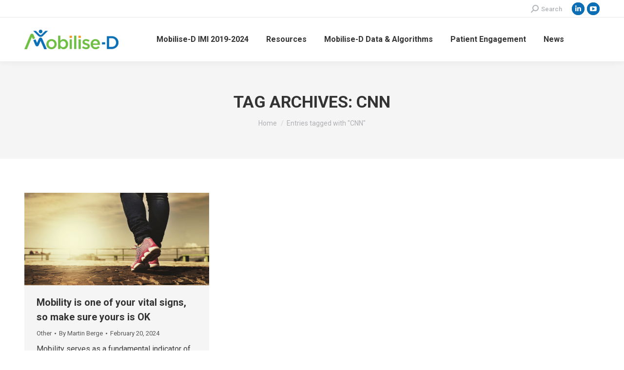

--- FILE ---
content_type: text/css
request_url: https://mobilise-d.eu/wp-content/plugins/dt-x-twitter-icon//style.css?ver=6.8.3
body_size: 135
content:
@font-face {
font-family: 'my-social-icon';
src: url('font/my-social-icon.eot?36222938');
src: url('font/my-social-icon.eot?36222938#iefix') format('embedded-opentype'),
url('font/my-social-icon.woff2?36222938') format('woff2'),
url('font/my-social-icon.woff?36222938') format('woff'),
url('font/my-social-icon.ttf?36222938') format('truetype'),
url('font/my-social-icon.svg?36222938#my-social-icon') format('svg');
font-weight: normal;
font-style: normal;
}
 
/*add required icon classes here*/
.icon-x-twitter [class^="soc-font-"], .icon-x-twitter [class*="soc-font-"] {
/* use !important to prevent issues with browser extensions that change fonts */
font-family: "my-social-icon" !important;
}
.icon-x-twitter .soc-font-icon:before { content: '\e800'; margin-right:-1px; } /* '' */
.single-share-box .twitter .soc-font-icon{
    font-family: "my-social-icon" !important;
    display: inline-flex;
    color: rgba(15,20,25,1.00);
}
.single-share-box .twitter .soc-font-icon:before {
    content: '\e800';
    margin-right: -1px;
}
#content .single-share-box .share-buttons a.twitter {
    border-color: rgba(15,20,25,0.3);
}
#content .single-share-box .share-buttons a.twitter:hover{
    border-color: rgba(15,20,25,1.00);
}
.single-share-box .twitter svg{
    display:none
}

--- FILE ---
content_type: application/javascript; charset=UTF-8
request_url: https://mobilise-d.eu/cdn-cgi/challenge-platform/h/b/scripts/jsd/13c98df4ef2d/main.js?
body_size: 4463
content:
window._cf_chl_opt={VnHPF6:'b'};~function(O1,J,Q,f,e,b,P,Y){O1=a,function(o,n,Om,O0,D,B){for(Om={o:248,n:249,D:173,B:218,K:192,I:178,X:237,y:243,v:200,g:241},O0=a,D=o();!![];)try{if(B=-parseInt(O0(Om.o))/1*(parseInt(O0(Om.n))/2)+-parseInt(O0(Om.D))/3+-parseInt(O0(Om.B))/4*(-parseInt(O0(Om.K))/5)+-parseInt(O0(Om.I))/6+-parseInt(O0(Om.X))/7*(parseInt(O0(Om.y))/8)+parseInt(O0(Om.v))/9+parseInt(O0(Om.g))/10,B===n)break;else D.push(D.shift())}catch(K){D.push(D.shift())}}(O,209875),J=this||self,Q=J[O1(182)],f={},f[O1(208)]='o',f[O1(211)]='s',f[O1(255)]='u',f[O1(269)]='z',f[O1(206)]='n',f[O1(226)]='I',f[O1(265)]='b',e=f,J[O1(172)]=function(o,D,B,K,ON,Op,OY,O6,X,y,g,x,F,L){if(ON={o:276,n:220,D:242,B:190,K:244,I:164,X:275,y:207,v:228,g:186,x:257},Op={o:217,n:228,D:183},OY={o:160,n:223,D:270,B:174},O6=O1,null===D||void 0===D)return K;for(X=T(D),o[O6(ON.o)][O6(ON.n)]&&(X=X[O6(ON.D)](o[O6(ON.o)][O6(ON.n)](D))),X=o[O6(ON.B)][O6(ON.K)]&&o[O6(ON.I)]?o[O6(ON.B)][O6(ON.K)](new o[(O6(ON.I))](X)):function(A,O7,R){for(O7=O6,A[O7(Op.o)](),R=0;R<A[O7(Op.n)];A[R+1]===A[R]?A[O7(Op.D)](R+1,1):R+=1);return A}(X),y='nAsAaAb'.split('A'),y=y[O6(ON.X)][O6(ON.y)](y),g=0;g<X[O6(ON.v)];x=X[g],F=H(o,D,x),y(F)?(L='s'===F&&!o[O6(ON.g)](D[x]),O6(ON.x)===B+x?I(B+x,F):L||I(B+x,D[x])):I(B+x,F),g++);return K;function I(A,R,O5){O5=a,Object[O5(OY.o)][O5(OY.n)][O5(OY.D)](K,R)||(K[R]=[]),K[R][O5(OY.B)](A)}},b=O1(185)[O1(239)](';'),P=b[O1(275)][O1(207)](b),J[O1(179)]=function(o,n,OB,O8,D,B,K,I){for(OB={o:205,n:228,D:259,B:174,K:212},O8=O1,D=Object[O8(OB.o)](n),B=0;B<D[O8(OB.n)];B++)if(K=D[B],'f'===K&&(K='N'),o[K]){for(I=0;I<n[D[B]][O8(OB.n)];-1===o[K][O8(OB.D)](n[D[B]][I])&&(P(n[D[B]][I])||o[K][O8(OB.B)]('o.'+n[D[B]][I])),I++);}else o[K]=n[D[B]][O8(OB.K)](function(X){return'o.'+X})},Y=function(Ot,Oi,Os,OM,OR,OA,OQ,n,D,B){return Ot={o:188,n:168},Oi={o:268,n:174,D:268,B:227,K:268,I:198,X:198},Os={o:228},OM={o:213},OR={o:228,n:198,D:160,B:223,K:270,I:160,X:270,y:160,v:223,g:270,x:213,F:174,L:213,A:174,R:213,M:174,s:268,i:174,U:268,W:160,Z:174,d:174,V:174,l:174,k:174,C:227},OA={o:225,n:198},OQ=O1,n=String[OQ(Ot.o)],D={'h':function(K){return null==K?'':D.g(K,6,function(I,Or){return Or=a,Or(OA.o)[Or(OA.n)](I)})},'g':function(K,I,X,Of,y,x,F,L,A,R,M,s,i,U,W,Z,V,C){if(Of=OQ,null==K)return'';for(x={},F={},L='',A=2,R=3,M=2,s=[],i=0,U=0,W=0;W<K[Of(OR.o)];W+=1)if(Z=K[Of(OR.n)](W),Object[Of(OR.D)][Of(OR.B)][Of(OR.K)](x,Z)||(x[Z]=R++,F[Z]=!0),V=L+Z,Object[Of(OR.I)][Of(OR.B)][Of(OR.X)](x,V))L=V;else{if(Object[Of(OR.y)][Of(OR.v)][Of(OR.g)](F,L)){if(256>L[Of(OR.x)](0)){for(y=0;y<M;i<<=1,I-1==U?(U=0,s[Of(OR.F)](X(i)),i=0):U++,y++);for(C=L[Of(OR.L)](0),y=0;8>y;i=i<<1.52|1.58&C,U==I-1?(U=0,s[Of(OR.F)](X(i)),i=0):U++,C>>=1,y++);}else{for(C=1,y=0;y<M;i=i<<1.94|C,I-1==U?(U=0,s[Of(OR.A)](X(i)),i=0):U++,C=0,y++);for(C=L[Of(OR.R)](0),y=0;16>y;i=i<<1|C&1.21,U==I-1?(U=0,s[Of(OR.M)](X(i)),i=0):U++,C>>=1,y++);}A--,A==0&&(A=Math[Of(OR.s)](2,M),M++),delete F[L]}else for(C=x[L],y=0;y<M;i=1&C|i<<1,U==I-1?(U=0,s[Of(OR.i)](X(i)),i=0):U++,C>>=1,y++);L=(A--,0==A&&(A=Math[Of(OR.U)](2,M),M++),x[V]=R++,String(Z))}if(L!==''){if(Object[Of(OR.W)][Of(OR.v)][Of(OR.X)](F,L)){if(256>L[Of(OR.R)](0)){for(y=0;y<M;i<<=1,I-1==U?(U=0,s[Of(OR.i)](X(i)),i=0):U++,y++);for(C=L[Of(OR.L)](0),y=0;8>y;i=i<<1.32|C&1,I-1==U?(U=0,s[Of(OR.Z)](X(i)),i=0):U++,C>>=1,y++);}else{for(C=1,y=0;y<M;i=i<<1|C,U==I-1?(U=0,s[Of(OR.d)](X(i)),i=0):U++,C=0,y++);for(C=L[Of(OR.x)](0),y=0;16>y;i=C&1|i<<1,U==I-1?(U=0,s[Of(OR.V)](X(i)),i=0):U++,C>>=1,y++);}A--,A==0&&(A=Math[Of(OR.s)](2,M),M++),delete F[L]}else for(C=x[L],y=0;y<M;i=1&C|i<<1,I-1==U?(U=0,s[Of(OR.l)](X(i)),i=0):U++,C>>=1,y++);A--,0==A&&M++}for(C=2,y=0;y<M;i=C&1|i<<1.32,U==I-1?(U=0,s[Of(OR.d)](X(i)),i=0):U++,C>>=1,y++);for(;;)if(i<<=1,I-1==U){s[Of(OR.k)](X(i));break}else U++;return s[Of(OR.C)]('')},'j':function(K,Oe){return Oe=OQ,null==K?'':K==''?null:D.i(K[Oe(Os.o)],32768,function(I,Oh){return Oh=Oe,K[Oh(OM.o)](I)})},'i':function(K,I,X,OH,y,x,F,L,A,R,M,s,i,U,W,Z,C,V){for(OH=OQ,y=[],x=4,F=4,L=3,A=[],s=X(0),i=I,U=1,R=0;3>R;y[R]=R,R+=1);for(W=0,Z=Math[OH(Oi.o)](2,2),M=1;Z!=M;V=i&s,i>>=1,i==0&&(i=I,s=X(U++)),W|=M*(0<V?1:0),M<<=1);switch(W){case 0:for(W=0,Z=Math[OH(Oi.o)](2,8),M=1;Z!=M;V=s&i,i>>=1,i==0&&(i=I,s=X(U++)),W|=(0<V?1:0)*M,M<<=1);C=n(W);break;case 1:for(W=0,Z=Math[OH(Oi.o)](2,16),M=1;Z!=M;V=s&i,i>>=1,i==0&&(i=I,s=X(U++)),W|=M*(0<V?1:0),M<<=1);C=n(W);break;case 2:return''}for(R=y[3]=C,A[OH(Oi.n)](C);;){if(U>K)return'';for(W=0,Z=Math[OH(Oi.D)](2,L),M=1;Z!=M;V=s&i,i>>=1,i==0&&(i=I,s=X(U++)),W|=(0<V?1:0)*M,M<<=1);switch(C=W){case 0:for(W=0,Z=Math[OH(Oi.o)](2,8),M=1;Z!=M;V=s&i,i>>=1,0==i&&(i=I,s=X(U++)),W|=(0<V?1:0)*M,M<<=1);y[F++]=n(W),C=F-1,x--;break;case 1:for(W=0,Z=Math[OH(Oi.o)](2,16),M=1;Z!=M;V=s&i,i>>=1,i==0&&(i=I,s=X(U++)),W|=M*(0<V?1:0),M<<=1);y[F++]=n(W),C=F-1,x--;break;case 2:return A[OH(Oi.B)]('')}if(0==x&&(x=Math[OH(Oi.K)](2,L),L++),y[C])C=y[C];else if(F===C)C=R+R[OH(Oi.I)](0);else return null;A[OH(Oi.n)](C),y[F++]=R+C[OH(Oi.X)](0),x--,R=C,x==0&&(x=Math[OH(Oi.D)](2,L),L++)}}},B={},B[OQ(Ot.n)]=D.h,B}(),N();function a(S,o,n){return n=O(),a=function(D,J,Q){return D=D-160,Q=n[D],Q},a(S,o)}function m(OK,O9,D,B,K,I,X){O9=(OK={o:204,n:166,D:196,B:167,K:171,I:224,X:234,y:230,v:165,g:184,x:253,F:224,L:203},O1);try{return D=Q[O9(OK.o)](O9(OK.n)),D[O9(OK.D)]=O9(OK.B),D[O9(OK.K)]='-1',Q[O9(OK.I)][O9(OK.X)](D),B=D[O9(OK.y)],K={},K=BAnB4(B,B,'',K),K=BAnB4(B,B[O9(OK.v)]||B[O9(OK.g)],'n.',K),K=BAnB4(B,D[O9(OK.x)],'d.',K),Q[O9(OK.F)][O9(OK.L)](D),I={},I.r=K,I.e=null,I}catch(y){return X={},X.r={},X.e=y,X}}function G(o,n,Ox,Og,Ov,Oy,OS,D,B){Ox={o:262,n:263,D:175,B:271,K:163,I:232,X:260,y:216,v:254,g:197,x:250,F:238,L:222,A:252,R:168,M:181},Og={o:251},Ov={o:221,n:235,D:267,B:221},Oy={o:197},OS=O1,D=J[OS(Ox.o)],B=new J[(OS(Ox.n))](),B[OS(Ox.D)](OS(Ox.B),OS(Ox.K)+J[OS(Ox.I)][OS(Ox.X)]+OS(Ox.y)+D.r),D[OS(Ox.v)]&&(B[OS(Ox.g)]=5e3,B[OS(Ox.x)]=function(Oo){Oo=OS,n(Oo(Oy.o))}),B[OS(Ox.F)]=function(On){On=OS,B[On(Ov.o)]>=200&&B[On(Ov.o)]<300?n(On(Ov.n)):n(On(Ov.D)+B[On(Ov.B)])},B[OS(Ox.L)]=function(OD){OD=OS,n(OD(Og.o))},B[OS(Ox.A)](Y[OS(Ox.R)](JSON[OS(Ox.M)](o)))}function j(OX,Oa,o,n,D,B){return OX={o:262,n:209,D:245},Oa=O1,o=J[Oa(OX.o)],n=3600,D=Math[Oa(OX.n)](+atob(o.t)),B=Math[Oa(OX.n)](Date[Oa(OX.D)]()/1e3),B-D>n?![]:!![]}function h(o,n,Oc,O2){return Oc={o:229,n:160,D:180,B:270,K:259,I:162},O2=O1,n instanceof o[O2(Oc.o)]&&0<o[O2(Oc.o)][O2(Oc.n)][O2(Oc.D)][O2(Oc.B)](n)[O2(Oc.K)](O2(Oc.I))}function E(D,B,Ow,OP,K,I,X){if(Ow={o:256,n:254,D:235,B:201,K:246,I:169,X:235,y:187,v:215,g:201,x:246,F:169,L:266,A:214,R:187},OP=O1,K=OP(Ow.o),!D[OP(Ow.n)])return;B===OP(Ow.D)?(I={},I[OP(Ow.B)]=K,I[OP(Ow.K)]=D.r,I[OP(Ow.I)]=OP(Ow.X),J[OP(Ow.y)][OP(Ow.v)](I,'*')):(X={},X[OP(Ow.g)]=K,X[OP(Ow.x)]=D.r,X[OP(Ow.F)]=OP(Ow.L),X[OP(Ow.A)]=B,J[OP(Ow.R)][OP(Ow.v)](X,'*'))}function T(o,Oz,O4,n){for(Oz={o:242,n:205,D:189},O4=O1,n=[];null!==o;n=n[O4(Oz.o)](Object[O4(Oz.n)](o)),o=Object[O4(Oz.D)](o));return n}function z(B,K,OL,OJ,I,X,y,v,g,x,F,L){if(OL={o:191,n:266,D:262,B:163,K:232,I:260,X:274,y:247,v:263,g:175,x:271,F:197,L:250,A:231,R:232,M:264,s:170,i:232,U:277,W:161,Z:232,d:258,V:177,l:232,k:233,C:202,OA:261,Ou:201,OR:199,OM:252,Os:168},OJ=O1,!c(.01))return![];X=(I={},I[OJ(OL.o)]=B,I[OJ(OL.n)]=K,I);try{y=J[OJ(OL.D)],v=OJ(OL.B)+J[OJ(OL.K)][OJ(OL.I)]+OJ(OL.X)+y.r+OJ(OL.y),g=new J[(OJ(OL.v))](),g[OJ(OL.g)](OJ(OL.x),v),g[OJ(OL.F)]=2500,g[OJ(OL.L)]=function(){},x={},x[OJ(OL.A)]=J[OJ(OL.R)][OJ(OL.M)],x[OJ(OL.s)]=J[OJ(OL.i)][OJ(OL.U)],x[OJ(OL.W)]=J[OJ(OL.Z)][OJ(OL.d)],x[OJ(OL.V)]=J[OJ(OL.l)][OJ(OL.k)],F=x,L={},L[OJ(OL.C)]=X,L[OJ(OL.OA)]=F,L[OJ(OL.Ou)]=OJ(OL.OR),g[OJ(OL.OM)](Y[OJ(OL.Os)](L))}catch(A){}}function N(OV,Od,OW,OT,o,n,D,B,K){if(OV={o:262,n:254,D:194,B:236,K:195,I:273,X:193},Od={o:194,n:236,D:193},OW={o:240},OT=O1,o=J[OT(OV.o)],!o)return;if(!j())return;(n=![],D=o[OT(OV.n)]===!![],B=function(Oq,I){if(Oq=OT,!n){if(n=!![],!j())return;I=m(),G(I.r,function(X){E(o,X)}),I.e&&z(Oq(OW.o),I.e)}},Q[OT(OV.D)]!==OT(OV.B))?B():J[OT(OV.K)]?Q[OT(OV.K)](OT(OV.I),B):(K=Q[OT(OV.X)]||function(){},Q[OT(OV.X)]=function(Ob){Ob=OT,K(),Q[Ob(Od.o)]!==Ob(Od.n)&&(Q[Ob(Od.D)]=K,B())})}function H(o,n,D,OG,O3,B){O3=(OG={o:176,n:190,D:210,B:219},O1);try{return n[D][O3(OG.o)](function(){}),'p'}catch(K){}try{if(n[D]==null)return n[D]===void 0?'u':'x'}catch(I){return'i'}return o[O3(OG.n)][O3(OG.D)](n[D])?'a':n[D]===o[O3(OG.n)]?'p5':!0===n[D]?'T':n[D]===!1?'F':(B=typeof n[D],O3(OG.B)==B?h(o,n[D])?'N':'f':e[B]||'?')}function c(o,OI,OO){return OI={o:272},OO=O1,Math[OO(OI.o)]()<o}function O(Ol){return Ol='623TWtbkb,onload,split,error on cf_chl_props,9397260NbJfbY,concat,36408pyCxsV,from,now,sid,/invisible/jsd,64859CEoKsZ,6sTqXLD,ontimeout,xhr-error,send,contentDocument,api,undefined,cloudflare-invisible,d.cookie,BHcSU3,indexOf,VnHPF6,chctx,__CF$cv$params,XMLHttpRequest,wfJU3,boolean,error,http-code:,pow,symbol,call,POST,random,DOMContentLoaded,/b/ov1/0.9030687917162593:1764220262:Ls-2U5dZGyidTYMq4ITcn99l89bFkRP9DJ47JQNjQFE/,includes,Object,NUDr6,prototype,chlApiRumWidgetAgeMs,[native code],/cdn-cgi/challenge-platform/h/,Set,clientInformation,iframe,display: none,RcioTBvs,event,chlApiUrl,tabIndex,BAnB4,156426VYxCwN,push,open,catch,chlApiClientVersion,2412786UDyUXA,Jxahl3,toString,stringify,document,splice,navigator,_cf_chl_opt;WVJdi2;tGfE6;eHFr4;rZpcH7;DMab5;uBWD2;TZOO6;NFIEc5;SBead5;rNss8;ssnu4;WlNXb1;QNPd6;BAnB4;Jxahl3;fLDZ5;fAvt5,isNaN,parent,fromCharCode,getPrototypeOf,Array,msg,5qSCLOn,onreadystatechange,readyState,addEventListener,style,timeout,charAt,jsd,1952451OdwQBq,source,errorInfoObject,removeChild,createElement,keys,number,bind,object,floor,isArray,string,map,charCodeAt,detail,postMessage,/jsd/oneshot/13c98df4ef2d/0.9030687917162593:1764220262:Ls-2U5dZGyidTYMq4ITcn99l89bFkRP9DJ47JQNjQFE/,sort,428396wdZWDB,function,getOwnPropertyNames,status,onerror,hasOwnProperty,body,d4rfmtGsT5SWyavBQYz7bcXFHZxe2hjnNopPLDEq0+9V31IKl6$igJAUCR8kOuwM-,bigint,join,length,Function,contentWindow,chlApiSitekey,_cf_chl_opt,mAxV0,appendChild,success,loading'.split(','),O=function(){return Ol},O()}}()